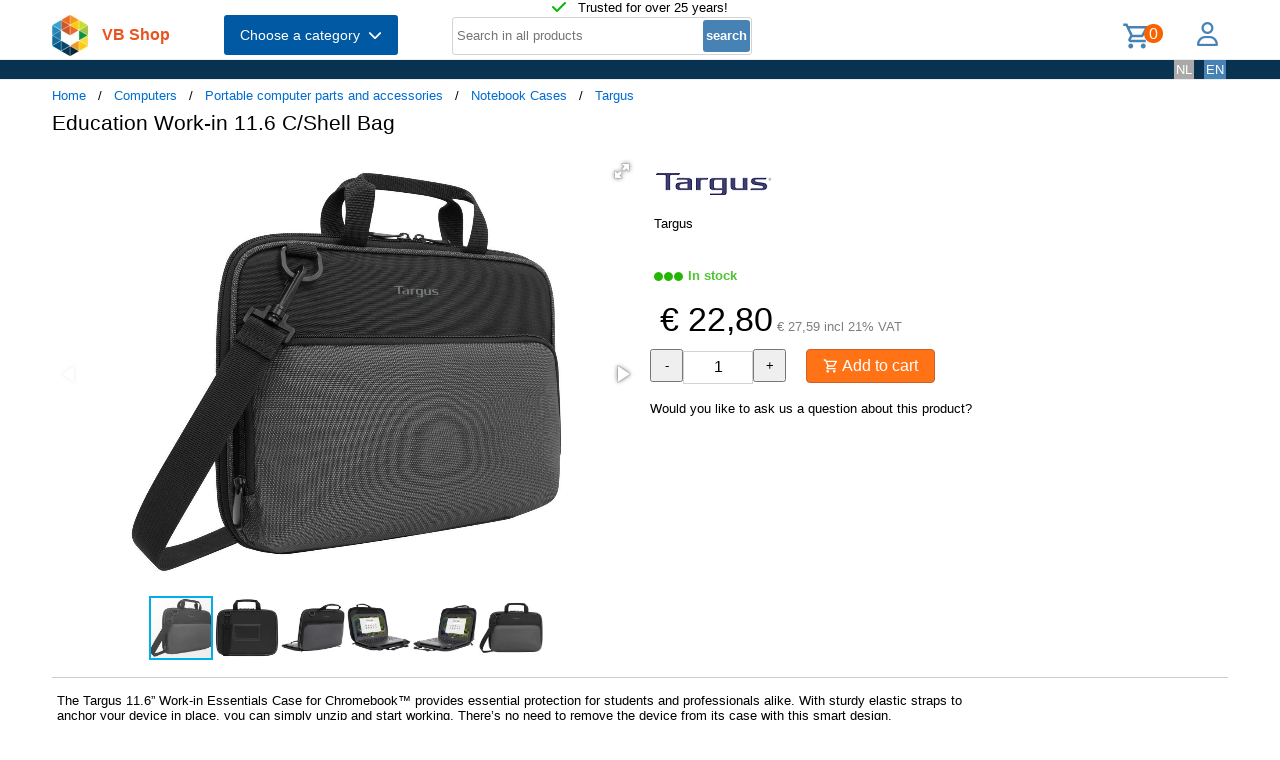

--- FILE ---
content_type: text/css
request_url: https://shop.vb.net/css/vbs.css
body_size: 10090
content:

* {
  box-sizing: border-box;
  padding: 0;
  margin: 0;
}
body {
  font-family: sans-serif,Helvetica,Arial;
  font-size: 13px;
  background: #fff;
}
.page-wrapper {
}

h1 {
}
h2 {
  margin-bottom: 10px;
}

h2.pagetitle {
  font-size: 1.3rem;
  font-weight: 400;
  padding-top: 8px;
  padding-bottom: 8px;
}

h2.pagetitle::after {
  content: "";
  clear: both;
  display: table;
}

h3 {
  padding-bottom: 8px;
}

h4 {
}
h4.account {
  margin-bottom: 20px;
  font-size: 1.2rem;
}

/************/

.top-box-right {
}

[class*="grid-"] {
  float: none;
  width:100%;
}

.grid-100 {
  padding: 15px 5px;
}

@media only screen and (min-width: 900px) {

 [class*="grid-"] {
   float: left;
   display: block;
   box-sizing: border-box;
 }
 .grid-5 {
   width:5%;
 }
 .grid-10 {
   width:10%;
 }
 .grid-18 {
   width:18%;
 }
 .grid-20 {
   width:20%;
 }
 .grid-25 {
   width:25%;
 }
 .grid-30 {
   width:30%;
 }
 .grid-31 {
   width:31%;
 }
 .grid-33 {
   width:33%;
 }
 .grid-40 {
   width:40%;
 }
 .grid-49 {
   width:49%;
 }
 .grid-50 {
   width:50%;
 }
 .grid-51 {
   width:51%;
 }
 .grid-60 {
   width:60%;
 }
 .grid-67 {
   width:67%;
 }
 .grid-70 {
   width:70%;
 }
 .grid-75 {
   width:75%;
 }
 .grid-80 {
   width:80%;
 }
 .grid-85 {
   width:85%;
 }
 .grid-90 {
   width:90%;
 }
 .grid-95 {
   width:95%;
 }
 .grid-100 {
   width:100%;
 }
 .grid-732px {
   width:732px;
 }

}

/************/

header {
  position: -webkit-sticky;
  position: sticky;
  top: 0;
  z-index: 6;
  border-bottom: 1px solid #eeeded;
  padding-right: 0px;
  padding-left: 0px;
}
header .top-line {
  background-color: #fff;
  padding-top: 0px;
  text-align: center;
}

.topicon--color-green {
  color: rgb(0, 185, 0);
}
.topicon {
  margin-top: -.3rem;
  fill: currentColor;
  display: inline-block;
/*  height: 16px;*/
  vertical-align: bottom;
/*  width: 16px;*/
  font-size: 16px;
  font-weight: 800;
}

.border-bottom {
  border-bottom: 1px solid #eeeded !important;
}

/* temp message */
#topline {
  font-size: 18px;
  font-weight: 600;
  color: #e95420;
}

/************/

header .header-content {
  background-color: #fff;
  padding-top: var(--safe-area-inset-top);
}

.container {
  width: 100%;
  padding-right: 12px;
  padding-left: 12px;
  margin-right: auto;
  margin-left: auto;
}
.container::after {
  content: "";
  clear: both;
}

header .logo {
  display: inline-block;
  vertical-align: top;
  text-align: center;
}
header::after {
  content: "";
  display: table;
  clear: both;
}

.header-item {
  float: right;
  font-size: 20px;
  padding: 0 10px;
  margin-top: 6px;
}

#user {
  color: steelblue; /* #4682B4 SteelBlue */
  font-size: 24px;
  vertical-align: middle;
}

#user:hover {
  transform: scale(1.2, 1.2);
}

#cartimg {
  font-size:30px;
  color: steelblue; /* #4682B4 SteelBlue */
  vertical-align: middle;
}

#cartimg:hover {
  transform: scale(1.2, 1.2);
}

#cart_no {
  padding: 0 .3em;
  font-size: 1rem;
  line-height: 1.2em;
  color: #fff;
  border-radius: 10px;
  background: #f86200;
  position: relative;
  display: inline-block;
  transform: translate(-14px,-2px);
}

#servername {
  display: inline-block;
  color: #e95420; /* Ubuntu */
  font-weight: 600;
  font-size: 16px;
  margin-left: 10px;
}

#menuicon {
  color: steelblue; /* #4682B4 SteelBlue */
  font-size: 24px;
  vertical-align: middle;
}

.header-item.menuicon {
  display: block;
}
.header-item.menuicon:hover {
  transform: scale(1.2, 1.2);
}

#searchicon {
  color: steelblue;
  font-size: 24px;
  vertical-align: middle;
}

.header-item.searchicon {
  display: block;
}
.header-item.searchicon:hover {
  transform: scale(1.2, 1.2);
}

.main {
  clear: both;
  min-height: 800px;
}
.main::after {
  content: "";
  clear: both;
  display: table;
}

.prefooter {
}

.footer {
  clear: both;
  background-color: #f5f5f5;
  padding-top: 10px;
}

@media screen and (min-width:6000px){
 .header-item {
   padding: 0 20px;
 }
}

/************/

nav {
  clear: both;
}
.navbar {
  background-color: #f2f7fc;
}
.navbar-sticky {
  position: -webkit-sticky;
  position: sticky;
  top: 0;
  width: 100%;
}
nav::after {
  content: "";
  display: table;
  clear: both;
}

.navbar a:hover {
/*  opacity: 0.8;*/
}

/************/

.dropdown {
  position: relative;
  display: none;
  font-size: 14px;
  margin-left: 50px;
}

.dropbtn {
/*  background-color: #3498DB;*/
  color: white;
  padding: 6px;
  font-size: 14px;
  border: none;
  cursor: pointer;
}

.dropdown .dropbtn {
  position: relative;
  border: none;
  outline: 1px grey;
  color: white; /*#515151;*/
  padding: 12px 16px;
  background: #0059a2;
/*  font: inherit;*/
  margin: 0;
  border-radius: 3px;
}

.dropdown a:hover {
  background-color: #fff;
}

.dropdown:hover .dropdown-content {
  display: block;
}

.dropdown:hover .dropbtn {
  opacity: 0.8;
}

#MainCatList {
  display: none;
  position: absolute;
  color: black;
  background-color: white;
  min-width: 250px;
  box-shadow: 0px 8px 16px 0px rgba(0,0,0,0.2);
  z-index: 3;
  min-height: 300px;
}

.maincatitem {
  color: black;
  padding: 7px 16px;
  display: block;
  cursor: pointer;
}

.maincatitem > a {
  color: black;
  text-decoration: none;
}

.maincatitem:hover, .maincatitem:active, .maincatitem > a:hover {
  background: #d1d1d1;
  text-decoration: none;
  display: block;
}

.maincatitem:hover .catlist2 {
  display: block;
}

.catlist2 {
  font-size: 13px;
  list-style-type: none;
  position: absolute;
  left: 250px;
  right: auto;
  top: 0;
  background-color: white;
  display: none;
  width: 250px;
  overflow-y: auto;
  box-shadow: 0px 8px 16px 0px rgba(0,0,0,0.2);
/*  z-index: 1;*/
  border: 1px solid #eeeded !important;
  min-height: 300px;
  column-count: 0;
  column-gap: 0;
  padding: 10px;
}

.catlist2 > li {
  background-color: white;
  color: #0059a2;
  font-weight: 600;
  -webkit-column-break-inside: avoid;
  page-break-inside: avoid;
  break-inside: avoid;
  text-decoration: none;
}
.catlist2 > li a {
  background-color: white;
  color: #0059a2;
  font-weight: 600;
  text-decoration: none;
}

.catlist2 > li a:hover {
  background-color: white;
  color: #0059a2;
  font-weight: 600;
  text-decoration: underline;
}

.catlist3 {
  list-style: none;
  padding: 10px 3px 10px 3px;
  border-bottom: 1px solid #eeeded;
  color: black;
  font-weight: 400;
  margin-bottom: 10px;
}

.catlist3 > li {
  padding: 5px;
  display: block;
  min-height: 25px;
}
.catlist3 > li a {
  background-color: white;
  color: black;
  font-weight: 400;
  text-decoration: none;
}
.catlist3 > li a:hover {
  background-color: white;
  color: black !important;
  text-decoration: underline;
  display: block;
  opacity: 0.8;
  font-weight: 400;
}

.show {display: block;}

.pull-right{
  float:right!important
}
.pull-left{
  float:left!important
}

@media only screen and (min-width:600px) and (max-width:870px){
.catlist2 {
  left: 250px;
  width: 250px;
  column-count: 1;
  column-gap: 0;
  overflow-y: auto;
}

}

@media only screen and (min-width:870px) and (max-width:1024px){
.catlist2 {
  left: 250px;
  width: 500px;
  column-count: 2;
  column-gap: 0;
  overflow-y: auto;
}

}

@media only screen and (min-width:1024px){
.catlist2 {
  left: 250px;
  width: 750px;
  column-count: 3;
  column-gap: 0;
  overflow-y: auto;
}
}

/************/

#screenwidth {
  float: right;
}

#language {
  float: right;
  color: #006dd3;
  padding: 2px;
}
#language a {
  position: relative;
/*  top: 2px;;*/
  padding: 2px;
  margin-left: 10px;
  text-decoration: none;
  color: white;
  background: darkgrey;
/*
  border-radius: 3px;
*/
}
#language > a:hover {
  transform: scale(1.2, 1.2);
  opacity: 0.8;
}
#language a.active {
  background: steelblue;
}

/************/

.search-container {
/*  width: 300px;*/
  position: relative;
  z-index: 10;
  display: none;
  outline: 0;
  margin-left: 50px;
}

.search-container.sm {
/*  display: inline-block;*/
  display: none;
}

.search-input {
  width: 100%;
  height: 40px;
  position: relative;
  margin: 0;
  padding: 0;
}

#kwsearchbox {
  width: 100%;
  height: 38px;
  border-radius: 3px;
}

.search-input-field:focus {
  box-shadow: 0px 8px 16px 0px rgba(0,0,0,0.2);
}

button.searchLrg {
  position: absolute;
  top: 3px;
  right: 0;
  border: 0;
  color: #fff;
  font-weight: 700;
  -webkit-font-smoothing: antialiased;
  font-size: 13px;
  height: 32px;
  border-radius: 3px;
  margin: 0;
  padding: 0 3px;
  background: #4682B4; /* SteelBlue */
  z-index: 2;
  transform: translateX(-2px);
  cursor: pointer;
}

button.searchLrg:hover {
/*  transform: scale(1.1, 1.1);*/
  opacity: 0.8;
}

.kwresultbox {
 background-color: #444;
 color: #fff;
 border-radius: 6px;
 box-shadow: 0 0.5em 1em -0.125em rgb(10 10 10 / 10%), 0 0 0 1px rgb(10 10 10 / 2%);
 display: block;
 margin-top: 0.25rem!important;
 position: absolute;
 z-index: 9;
}

.kwresultbox ul {
 list-style: none;
 padding: 0.5rem;
}
.kwresultbox ul li {
 margin: 5px;
 font-family: sans-serif,Helvetica,Arial;
 font-size: 15px;
}
.kwresultbox ul li a {
 text-decoration: none;
 color: #fff;
}
.kwresultbox ul li:hover {
 background-color: #ddd;
 cursor: pointer;
 color: #000;
}
.kwresultbox ul li a:hover {
 color: #000;
}

.resultboxheader {
 padding: 10px;
}

/************/

@media only screen and (min-width: 600px){
 .header-item.menuicon {
   display: none;
 }
 .dropdown {
   display: inline-block;
 }
}
@media only screen and (min-width: 768px){
 .header-item.menuicon {
   display: none;
 }
 .dropdown {
   display: inline-block;
 }

 .search-container {
   width: 220px;
   display: inline-block;
 }
 .header-item.searchicon {
   display: none;
 }

}
@media only screen and (min-width: 992px){
 .search-container {
   width: 300px;
   display: inline-block;
 }
 .header-item.searchicon {
   display: none;
 }
}

/************/

ul.breadcrumb {
  padding-top: 8px;
/*  padding-bottom: 8px;*/
  list-style: none;
}

ul.breadcrumb li {
  display: inline;
}

ul.breadcrumb li+li:before {
  padding: 8px;
  color: black;
  content: "/\00a0";
}

ul.breadcrumb li a {
  color: #006dd3;
/*  color: green;*/
  text-decoration: none;
}

ul.breadcrumb li a:hover {
  opacity: 0.5;
  text-decoration: underline;
}

/************/

.mainslider {
/*  width: 100%;*/
/*  display: flex;*/
/*  flex-direction: row;*/
/*  flex-wrap: none;*/
  width: 360px;
  overflow: hidden;
}

.mainslider div {
/*  width: 100%;*/
/*  background: #f1f1f1;*/
}

.mainslide {
  position: relative;
/*  width: 100%;*/
  column-gap: 2px;
  padding: 10px;
  height: 200px;
/*  max-width: 400px;*/
  overflow: hidden;
/*  border-bottom:1px solid #ccc;*/
 margin-bottom: 20px;
}

.mainslide .mslidetitle {
  position: absolute;
  top: 8px;
  left: 50%;
  font-size: 20px;
  display: none;
}

@media only screen and (min-width: 700px){
 .mainslide .mslidelink {
    display: block;
 }
}
@media only screen and (min-width: 1024px){
 .mainslide .mslidetitle {
   display: block;
 }
 .mainslide .mslidedesc {
   display: block;
 }
}

.mainslide .bottom-left {
  position: absolute;
  bottom: 8px;
  left: 16px;
}

.mainslide .top-left {
  position: absolute;
  top: 8px;
  left: 16px;
}

.mainslide .top-right {
  position: absolute;
  top: 8px;
  right: 16px;
}

.mainslide .bottom-right {
  position: absolute;
  bottom: 8px;
  right: 16px;
}

.mainslide .centered {
  position: absolute;
  top: 50%;
  left: 50%;
  transform: translate(-50%, -50%);
}

/************/

.brandslidercontainer {
}

.brandslider {
  align-items: center;
  display: flex;
/*  height: 100vh;*/
  background: transparent;
/*  box-shadow: 0 10px 20px -5px rgba(0, 0, 0, 0.125);*/
/*  height: 75px;*/
  margin: auto;
 flex-wrap: wrap;
 overflow: hidden;
/*  position: relative;*/
  width: 100%;
/*  justify-content: center;*/
 justify-content: space-evenly; /* space-evenly ;*/
}
.brandslider .slide {
  display: flex;
  height: 75px;
/*  width: 200px;*/
  align-items: center;
  justify-content: center;
}

/************/

.fronthdrline {
  height: 20px;
  text-transform: uppercase;
  background: #f2f7fc;
  padding: 2px 5px;
}

.introduction {
 margin-bottom: 5px;
}

/************/
/* Cat browse */

.catmenu {
 padding: 0;
margin: 3px 0 12px;
}

.catmenu ul {
 margin: 0;
 padding: 0;
font-size: 14px;
list-style-position: inside;
}

.catmenu ul li {
  padding: 5px;
}

.catmenu ul li a {
text-decoration: none;
white-space: nowrap;
overflow: hidden;
text-overflow: ellipsis;
}

.catmenu ul li a:hover {
  background: #147fdd;
  color: #fff;
}

.catmenuoption {
/*  margin-left: .3em;*/
}


.catbrowse {
  font-size: 13px;
  list-style-type: none;
/*  position: absolute;*/
  left: 250px;
  right: auto;
/*  top: 0;*/
/*  background-color: white;*/
/*  display: none;*/
/*  width: 250px;*/
  overflow-y: auto;
  box-shadow: 0px 8px 16px 0px rgba(0,0,0,0.2);
/*  z-index: 1;*/
  border: 1px solid #eeeded !important;
  min-height: 300px;
  column-count: 0;
  column-gap: 0;
  padding: 10px;
}

.catbrowse > li {
  background-color: white;
  color: #0059a2;
  font-weight: 600;
  -webkit-column-break-inside: avoid;
  page-break-inside: avoid;
  break-inside: avoid;
  text-decoration: none;
  margin-bottom: 5px;
}
.catbrowse > li a {
  background-color: white;
  color: #0059a2;
  font-weight: 600;
  text-decoration: none;
}

.catbrowse > li a:hover {
  background-color: white;
  color: #0059a2;
  font-weight: 600;
  text-decoration: underline;
}

.catprodlogo {
  float: right;
}

/************/

.cattiles {
 margin: 0;
 padding: 0;
 list-style: none;

 background: #edf0f1;
 padding: 40px 36px;
 display: flex;
 flex-wrap: wrap;
 row-gap: 15px;
 column-gap: 30px;
 align-items: baseline;
 overflow: hidden;
 justify-content: flex-start; /* space-evenly ;*/
 margin-bottom: 20px;
 box-sizing: border-box;
}

.cattiles > li {
 align-items: center;
 display: flex;
 flex-shrink: 0;
 justify-content: center;
 text-align: center;
 background: 0 0;
 flex-direction: column;
 box-sizing: border-box;
 width: 200px;
}

.cattiles > li a {
align-items: center;
display: flex;
flex-direction: column;
max-width: 100%;
text-decoration: none;
box-sizing: border-box;
}

.cattiles > li a:hover {
  text-decoration: underline;
}

.catimagecontainer {
align-items: center;
background: #fff;
border: 1px solid #ccc;
display: flex;
height: 120px;
justify-content: center;
margin-bottom: 10px;
max-width: 120px;
overflow: hidden;
padding: 10px;
width: 120px;
}

.catimagecontainer img {
max-width: 100%;
border: 0;
}

.cattiles .cattextcontainer {
font-weight: 800;
}

/************/

.catmain {
 margin: 0;
 padding: 0;
 list-style: none;

/* background: #edf0f1;*/
 padding: 10px 36px;
 display: flex;
 flex-wrap: wrap;
 row-gap: 15px;
 column-gap: 30px;
 align-items: start;
/*baseline;*/
 overflow: hidden;
 justify-content: flex-start;
 margin-bottom: 20px;
 box-sizing: border-box;
}

.catmain > li {
/* align-items: center;*/
 display: flex;
 flex-shrink: 0;
 justify-content: center;
 text-align: center;
 width: 142px;
 background: 0 0;
 flex-direction: column;
 box-sizing: border-box;
/*  width: 300px;*/
}

.catmain > li a {
/*align-items: center;*/
display: flex;
flex-direction: column;
max-width: 100%;
text-decoration: none;
box-sizing: border-box;
}

.catmain > li a:hover {
  text-decoration: underline;
}

.catmainli {
}

.catmain .catimagecontainer {
float: left;
}

.catmain .cattextcontainer {
 float: left;
 margin: 10px;
 font-weight: 800;
 word-wrap: break-word;
 overflow-wrap: break-word;
}

.catmain .cattextcontainer:hover {
 text-decoration: underline;
}

/************/
/* Formatted checkbox */

.cbox {
  display: block;
  position: relative;
  padding-left: 20px;
  margin-bottom: 2px;
  cursor: pointer;
  font-size: 11px;
/*  user-select: none;*/
}

/* Hide the browser's default checkbox */
.cbox input {
  position: absolute;
  opacity: 0;
  cursor: pointer;
  height: 0;
  width: 0;
}

/* Create a custom checkbox */
.checkmark {
  position: absolute;
  top: 0;
  left: 2px;
  height: 12px;
  width: 12px;
  background-color: #fff;/*#eee*/
  outline: 1px solid #777;
  border-radius: 2px;
}

/* On mouse-over, add a grey background color */
.cbox:hover input ~ .checkmark {
  background-color: #ccc;
}

/* When the checkbox is checked, add a blue background */
.cbox input:checked ~ .checkmark {
  background-color: #2196F3;
}

/* Create the checkmark/indicator (hidden when not checked) */
.checkmark:after {
  content: "";
  position: absolute;
  display: none;
}

/* Show the checkmark when checked */
.cbox input:checked ~ .checkmark:after {
  outline: none;
  display: block;
}

/* Style the checkmark/indicator */
.cbox .checkmark:after {
  left: 3px;
  top: 0px;
  width: 3px;
  height: 7px;
  border: solid white;
  border-width: 0 3px 3px 0;
  transform: rotate(45deg);
}

/************/

.catsidebarandproducts {
/*  width: 100%;*/
  display: flex;
}
.catsidebar {
  min-width: 280px;
  max-width: 280px;
/*  width: 25%;*/
/*  float: left;*/
  margin-right: 10px;
}
#catsidebarid {
  display: none;
}

.catproducts {
  width: 100%;
/*  float: left;*/
}

/************/

.filterscontainer {
  display: block;
}

.filterblockheader {
  height: 37px;
/*  position: relative;*/
  background: #4682B4; /* SteelBlue */
  margin-bottom: 3px;
  cursor: pointer;
}

.filterblockfilters {
  display: block;
}

.filterblockheader .filterbutton {
  float: right;
  font-size: 20px;
  margin-top: 3px;
  width: 20px;
  height: 20px;
  color: #fff;
  margin-right: 10px;
  align-self: center;
/*  text-align: center;*/
  vertical-align: middle;
}

.filterblockheader .filterblocktitle {
  float: left;
  color: #fff;
  font-weight: 600;
  font-size: 15px;
  padding: 10px 0 0 10px;
/*  margin: 0;*/
  vertical-align: middle;
  text-transform: uppercase;
}

.filtersubheader {
  height: 31px;
/*    position: relative;*/
  margin-top: 3px;
  margin-bottom: 3px;
/*    cursor: pointer;*/
  padding: 5px;
}
.filtersubheader.blue {
  background: #cfe6fd;
  color: #152027;
}
.filtersubheader.grey {
/*  background: #f3f3f3;*/
/*  background-image: linear-gradient(180deg, white, #f3f3f3);*/
  background-image: linear-gradient(180deg, #f3f3f3, #cfe6fd);
/*  background-image: linear-gradient(180deg, white, #cfe6fd);*/
  color: #152027;
}

.filtersubheader .filterbutton {
  float: right;
  font-size: 20px;
  margin-top: -7px;
  width: 20px;
/*  height: 20px;*/
  color: black;
  margin-right: 10px;
/*  align-self: center;*/
/*  text-align: center;*/
/*  vertical-align: middle;*/
}

.filtershowhide ul {
  list-style: none;
}
.filtershowhide ul li {

}
.filtershowhide ul li:hover {
  box-shadow: 0 4px 8px 0 rgba(0, 0, 0, 0.2); /* this adds the "card" effect */
/*  background: #f1f1f1;*/
}
.filtershowhide ul li a {
/*  color: #006dd3;*/
  text-decoration: none;
}
.filtershowhide ul li span.label {
  max-width: 85%;
  display: inline-block;
/*  color: #006dd3;*/
}
.filtershowhide ul li span.nr {
  float: right;
  color: #656565;
}

.filtershowhide ul li span.label a {
  color: #006dd3;
}

#activefilters {
  list-style: none;
}


.filterscontainer h4 {
  font-weight: normal;
  color: black; /*SteelBlue;*/
}


button.togfilter {
  width: 100%;
  color: white;
/*  padding: 6px;*/
  border: none;
  cursor: pointer;

  position: relative;
  outline: 1px grey;
  background: steelblue;

  margin: 0;
  border-radius: 3px;
}


button.subfilter {
/*  padding: 6px;*/
  width: 100%;
  text-align: left;
  border: none;
  cursor: pointer;

  position: relative;
  outline: 1px grey;

  margin: 0;
  border-radius: 3px;
  background-color: inherit;
}

/************/
/* Price slider */

#min {
 float: left;
 width: 30px;
 padding: 5px 10px;
 margin-right: 14px;
}

#slider-range {
 width: 90%;
/* float: left;*/
 margin: 5px 5px 5px 10px;
 border-radius: 20px;

}

#max {
 float: right;
 width: 30px;
 padding: 5px 10px;
}

.vbs_ui-slider-handle {
  border-radius: 1em;
}

.ui-slider { /* The track of the slider control */
}

.ui-slider-range { /* The selected range used when the range option is set. */
}

.ui-slider-handle { /* One of the slider handles */
/* border-radius: 10px;*/
}

.ui-widget-header {
 background: #4682B4; /* SteelBlue */
}

/************/

.producttopline {
  width: 100%;
/*  float: left;*/
  border-top:1px solid #ccc;
  border-bottom:1px solid #ccc;
  padding: 11px;
}

.producttopline::after {
  content: "";
  clear: both;
  display: table;
}

.nofproducts {
  margin-top: 4px;
  float: left;
  width: 100px;
}
.sortering {
  float: left;
  margin-left: 10px;
}
.weergave, .altweergave {
  float: right;
}
.altfilter {
  float: left;
  margin-left: 10px;
}

/************/

.product-listing {
  width: 100%;
  overflow-wrap: break-word;
  display: flex;
  flex-direction: row;
  flex-wrap: wrap;
/*  background-color: #efefef;*/
}

.product-listing::before {
  content: "";
  clear: both;
}

.product-listing list {
  width: 100%;
}

.product-listing grid {
  width: 100%;
/*  column-count: 3;*/
}

.product-listing a {
  text-decoration: none;
  color: black;
}

.product-listing .product-container {
  width: 100%;
  border-bottom:1px solid #ccc;
  padding-bottom: 3px;
  display: grid;
/*  background-color: #f1f1f1;*/
  column-gap: 2px;
  word-wrap: break-word;
}

.product-listing .product-container:hover {
  box-shadow: 0 4px 8px 0 rgba(0, 0, 0, 0.2); /* this adds the "card" effect */
}

/* forceer grid op kleine schermen */
.product-listing.list .product-container {
  width: 100%;
  padding: 10px;
  grid-template-columns: 100%;
  gap: 0px;
}

.product-listing.grid .product-container {
  width: 100%;
  padding: 10px;
  grid-template-columns: 100%;
  gap: 0px;
}

.product-listing .product-container .product-img {
  align-self: center;
  text-align: center;
/*  background-color: #e1e1e1;*/
}

.product-listing .product-container img {
}

.product-listing .product-container::after {
  content: "";
  clear: both;
  display: table;
}


.product-listing h4 {
  font-weight: normal;
  color: SteelBlue;
}

.product-listing h3 {
  font-weight: normal;
  color: black;
}

.product-listing .product-priceE {
  font-size: 24px;
  color: #4682B4; /* SteelBlue */
  font-weight: 600;
}

.product-listing .product-priceI {
  font-size: 12px;
  color: grey;
  font-weight: 400;
}

/* forceer grid op kleine schermen */
.product-listing.list  .product-brand { grid-area: 1 / 1 / 1 / 2; }
.product-listing.list  .product-img { grid-area: 2 / 1 / 2 / 2; min-height: 100px; }
.product-listing.list  .product-name { grid-area: 3 / 1 / 3 / 2; }
.product-listing.list  .product-sku { grid-area: 4 / 1 / 4 / 2; }
.product-listing.list  .product-stock { grid-area: 5 / 1 / 5 / 2; }
.product-listing.list  .product-priceE { grid-area: 6 / 1 / 6 / 2; }
.product-listing.list  .product-priceI { grid-area: 7 / 1 / 7 / 2; }

.product-listing.grid  .product-brand { grid-area: 1 / 1 / 1 / 2; }
.product-listing.grid  .product-img { grid-area: 2 / 1 / 2 / 2; min-height: 100px; }
.product-listing.grid  .product-name { grid-area: 3 / 1 / 3 / 2; }
.product-listing.grid  .product-sku { grid-area: 4 / 1 / 4 / 2; }
.product-listing.grid  .product-stock { grid-area: 5 / 1 / 5 / 2; }
.product-listing.grid  .product-priceE { grid-area: 6 / 1 / 6 / 2; }
.product-listing.grid  .product-priceI { grid-area: 7 / 1 / 7 / 2; }

.sortering > label, .weergave > label {
 display: none;
}

.weergave {
 display: none;
}
.altweergave {
 display: none;
}
#togfilterid {
  display: block;
}

@media only screen and (min-width:401px) {
 .altweergave {
  display: block;
 }
}
@media only screen and (min-width:601px) {

 #togfilterid {
  display: none;
 }

 #catsidebarid {
  display: block;
 }
/* #mainfilterbutton {*/
/*  display: none;*/
/* }*/

 .product-listing.grid .product-container {
   width: 100%;
 }

 .sortering > label, .weergave > label {
  display: none;
 }

 .weergave {
  display: none;
 }
 .altweergave {
  display: block;
 }
}

@media only screen and (min-width:811px) {

 .product-listing.list .product-container {
   width: 100%;
   grid-template-columns: 120px 20% 20% auto auto;
   gap: 10px;
 }

 .product-listing.list .product-img { grid-area: 1 / 1 / span 3 / 1; align-self: center; }
 .product-listing.list .product-brand { grid-area: 1 / 2 / 1 / 6; }
 .product-listing.list .product-name { grid-area: 2 / 2 / 2 / 6; }
 .product-listing.list .product-sku { grid-area: 3 / 2 / 3 / 3; align-self: center; }
 .product-listing.list .product-stock { grid-area: 3 / 3 / 3 / 4; align-self: center; }
 .product-listing.list .product-priceE { grid-area: 3 / 4 / 3 / 5; align-self: center; }
 .product-listing.list .product-priceI { grid-area: 3 / 5 / 3 / 6; align-self: center; text-align: right;}

 .product-listing.grid .product-container {
   width: 50%;
 }

 .sortering > label, .weergave > label {
  display: inline-block;
 }

 .weergave {
  display: inline-block;
 }
 .altweergave {
  display: none;
 }
}

@media only screen and (min-width:1100px) {

 .product-listing.grid .product-container {
   width: 33%;
 }

 .sortering > label, .weergave > label {
/*  display: inline-block;*/
 }
 .weergave {
/*  display: inline-block;*/
 }
}

/************/
/* Product specifications */

table.pspec {
  width: 100%;
}
table.pspec tr.odd_row {
  background:#fff
}

table.pspec tr.odd_row:hover {
  background-color: #F6F1EE;
}

table.pspec tr.even_row {
  background:#f3f3f3
}

table.pspec tr.even_row:hover {
  background-color: #F6F1EE;
}

table.pspec td {
 white-space:normal;
 padding:1px 3px 1px 3px;
  word-wrap: break-word;
}

table.pspec td.dt {
  width: 40%;
}
table.pspec td.dd {
  width: 60%;
}

/************/


.productbottomline {
  width: 100%;
  float: left;
  border-top:1px solid #ccc;
/*  border-bottom:1px solid #ccc;*/
  padding: 11px 0px;
}

.pagination {
  box-sizing: border-box;
  display: block;
  text-align: center;
  width: 100%;
  padding: 5px;
}
/*
.pagination > div, .pagination > a, .pagination > span {
  padding: 8px 16px;
}
*/
.pagination .total {
  float: left;
  width: 10%;
}

.pagination .pagelinks {
  float: left;
  width: 90%;
}

.pagelinks > div, .pagelinks > a, .pagelinks > span {
  padding: 8px 16px;
  margin: 0 4px;
}

.pagination a {
  color: black;
/*  padding: 8px 16px;*/
  text-decoration: none;
  transition: background-color .3s;
  border: 1px solid #ddd;
/*  margin: 0 4px;*/
}

.pagination a.active {
  background-color: SteelBlue; /* #4CAF50;*/
  color: white;
  border: 1px solid SteelBlue; /* #4CAF50;*/
}

.pagination a:hover:not(.active) {
  background-color: #ddd;
}

.pagination span.dots {
  color: black;
/*  padding: 8px 16px;*/
  text-decoration: none;
  transition: background-color .3s;
  border: 1px solid #ddd;
/*  margin: 0 4px;*/
}

.pagination span.chev {
  color: grey;
/*  padding: 8px 16px;*/
  text-decoration: none;
  transition: background-color .3s;
  border: 1px solid #ddd;
/*  margin: 0 4px;*/
}

.pagination span.curpage {
  background-color: SteelBlue; /* #4CAF50;*/
  color: white;
  border: 1px solid SteelBlue; /* #4CAF50;*/
/*  padding: 8px 16px;*/
  text-decoration: none;
  transition: background-color .3s;
/*  margin: 0 4px;*/
}

/************/

.pagination .total {
  display: none;
}
.pagination .pagelinks {
/*  float: left;*/
  width: 100%;
}

.pagelinks > div, .pagelinks > a, .pagelinks > span {
  padding: 4px 8px;
  margin: 0 4px;
}

.pagination span.chev {
  display: none;
}

@media only screen and (min-width:600px){
 .pagination span.chev {
   display: inline-block;
 }
}
@media only screen and (min-width:768px){
}
@media only screen and (min-width:800px){
 .pagelinks > div, .pagelinks > a, .pagelinks > span {
   padding: 8px 16px;
   margin: 0 4px;
 }
}
@media only screen and (min-width:992px){
 .pagination .total {
   float: left;
   width: 10%;
   display: block;
 }
 .pagination .pagelinks {
   float: left;
   width: 90%;
 }
}
@media only screen and (min-width:1100px){
}

/************/

.flex-container {
  display: flex;
}

.flex-container > div {
}

/************/
/* Buttons */

#quantity :focus, #removefromcart :hover
{
box-shadow: 0 0 3px 1px #68a8e0;
}

.aright {
  text-align: right;
  padding-right: 1em;
}

.btn {
  position: relative;
  display: inline-flex;
  flex-flow: row wrap;
  align-items: center;
  justify-content: center;
  color: #fff;
  background-color: #bcbcbc;
  border: 1px solid transparent;
  border-top-color: transparent;
  border-right-color: transparent;
  border-bottom-color: transparent;
  border-left-color: transparent;
  cursor: pointer;
  font-weight: 400;
  user-select: none;
  appearance: none;
  padding: .25rem .5rem;
  transition: all .2s ease-in-out;
  text-decoration:none;
  border-radius: 4px;
/*
  padding-right: 1rem;
  padding-left: 1rem;
  font-size: 1rem;
  line-height: 1.5;
*/
}

button .btn__inner {
  display: inline-flex;
  align-items: center;
  justify-content: center;
  flex-wrap: wrap;
}

.btn--green {
  color: #fff;
  background-color: #40923d;
  border-color: #40923d;
}
.btn--green:active, .btn--green:focus, .btn--green:hover {
  opacity: 0.5;
/*
  color: #40923d;
  background-color: #cae8c9;
*/
/*  color: #fff;*/
/*  background-color: #62bc5f;*/
}

.btn--wide {
  padding-left: 3rem;
  padding-right: 3rem;
}

.btn--lightblue {
  color: #fff;
  background-color: #0098dd;
  border-color: #007cb4;
}
.btn--lightblue:active, .btn--lightblue:focus, .btn--lightblue:hover {
  opacity: 0.5;
/*
  color: #0098dd;
  background-color: #eff9ff;
  border-color: #bfe1f0;
*/
}

.btn.focus, .btn:active, .btn:focus, .btn:hover {
  text-decoration: none;
}
.flex-grow-1 {
 flex-grow: 1 !important;
}

.btn--orange {
  color: #fff;
/*    background-color: #ffa700;*/
/*    border-color: #ff8000;*/
  background: #ff7216;
  border: 1px solid #c86228;
}
.btn--orange:active, .btn--orange:focus, .btn--orange:hover {
/*    color: #ff8000;*/
/*    background-color: #ffe4b3;*/
  opacity: 0.5;
/*    color: #fff;*/
/*    background-color: #ffc000;*/
/*    border-color: #ffcc33;*/
}


@media only screen and (min-width:801px){

 .btn {
   padding-right: 1rem;
   padding-left: 1rem;
   font-size: 1rem;
   line-height: 1.5;
 }
}

/************/
/* Shopping cart */

.cart {
/*  display: flex;*/
}

.cart-lines {
}

.cart-product {
  width: 100%;
  border-bottom:1px solid #ccc;
  padding-bottom: 3px;
  display: grid;
/*  background-color: #f1e1f1;*/
  column-gap: 2px;
  word-wrap: break-word;
  grid-template-columns: auto 90px 90px;
  gap: 10px;
  margin-top: 5px;
}
.cart-product::after {
  content: "";
  clear: both;
  display: table;
}

 .cart-product .product-brand { grid-area: 1 / 1 / 1 / 4; }
 .cart-product .product-img { grid-area: 2 / 1 / 2 / 4; align-self: center; text-align: center; }
 .cart-product .product-name { grid-area: 3 / 1 / 3 / 4; }
 .cart-product .product-sku { grid-area: 4 / 1 / 4 / 2; align-self: center; }
 .cart-product .product-stock { grid-area: 4 / 2 / 4 / 3; align-self: center; }
 .cart-product .product-del { grid-area: 4 / 3 / 4 / 4; }
 .cart-product .product-qty { grid-area: 5 / 1 / 5 / 2; align-self: center; text-align: right; }
 .cart-product .product-priceP { grid-area: 5 / 2 / 5 / 3; align-self: center; text-align: right; }
 .cart-product .product-priceS { grid-area: 5 / 3 / 5 / 4; align-self: center; text-align: right; }

.cart-totals {
  background: rgb(255, 250, 229);
  border-bottom:1px solid #ccc;
  padding-bottom: 3px;
  padding-top: 5px;
}
.cart-amounts {
  margin-right: 20px;
}
.cart-amount-row {
  width: 100%;
  display: grid;
  column-gap: 2px;
  grid-template-columns: auto 190px 90px;
  gap: 10px;
}
.cart-amount-row::after {
  content: "";
  clear: both;
  display: table;
}

.cart-amount-row .cart-amount-txt { grid-area: 1 / 2 / 1 / 3; text-align: left; }
.cart-amount-row .cart-amount-price { grid-area: 1 / 3 / 1 / 4; text-align: right; }

.cart-actions {
  margin-top: 20px;
  width: 100%;
  display: grid;
  column-gap: 2px;
  grid-template-columns: auto 120px 170px;
  gap: 0px;
}

.cart-actions .cart-back { grid-area: 1 / 1 / 1 / 2; text-align: left; }
.cart-actions .cart-upd { grid-area: 1 / 2 / 1 / 3; text-align: center; }
.cart-actions .cart-next { grid-area: 1 / 3 / 1 / 4; text-align: right; }

.cart-actions .hidesmall {
  display: none;
}

@media only screen and (min-width:600px){

 .cart-product {
   grid-template-columns: 110px auto 90px 90px 90px 30px;
 }

 .cart-product .product-img { grid-area: 1 / 1 / 5 / 2; align-self: center; text-align: center; }
 .cart-product .product-brand { grid-area: 1 / 2 / 1 / 6; }
 .cart-product .product-name { grid-area: 2 / 2 / 2 / 6; }
 .cart-product .product-qty { grid-area: 4 / 3 / 4 / 4; align-self: center; text-align: right; }
 .cart-product .product-priceP { grid-area: 4 / 4 / 4 / 5; align-self: center; text-align: right; }
 .cart-product .product-priceS { grid-area: 4 / 5 / 4 / 6; align-self: center; text-align: right; }
 .cart-product .product-del { grid-area: 3 / 4 / 3 / 5; }
 .cart-product .product-sku { grid-area: 3 / 2 / 3 / 3; align-self: center; }
 .cart-product .product-stock { grid-area: 3 / 3 / 3 / 4; align-self: center; }

 .cart-actions .hidesmall {
   display: block;
 }

 .cart-actions {
   grid-template-columns: 31% auto 33% 10px;
   gap: 10px;
 }

}

@media only screen and (min-width:800px){

 .cart-product {
   grid-template-columns: 110px auto 90px 90px 90px 30px;
 }
 .cart-product .product-img { grid-area: 1 / 1 / 4 / 2; align-self: center; text-align: center; }
 .cart-product .product-brand { grid-area: 1 / 2 / 1 / 3; }
 .cart-product .product-name { grid-area: 2 / 2 / 2 / 6; }
 .cart-product .product-qty { grid-area: 1 / 3 / 1 / 4; align-self: center; text-align: right; }
 .cart-product .product-priceP { grid-area: 1 / 4 / 1 / 5; align-self: center; text-align: right; }
 .cart-product .product-priceS { grid-area: 1 / 5 / 1 / 6; align-self: center; text-align: right; }
 .cart-product .product-del { grid-area: 3 / 4 / 3 / 5; }
 .cart-product .product-sku { grid-area: 3 / 2 / 3 / 3; align-self: center; }
 .cart-product .product-stock { grid-area: 3 / 3 / 3 / 4; align-self: center; }

 .cart-amount-row {
   grid-template-columns: auto 190px 90px 10px;
 }
 .cart-amount-row .cart-amount-txt { grid-area: 1 / 2 / 1 / 3; text-align: left; }
 .cart-amount-row .cart-amount-price { grid-area: 1 / 3 / 1 / 4; text-align: right; }

 .cart-actions {
   grid-template-columns: 31% auto 33% 10px;
   gap: 10px;
 }
}

span.cur {
  float: left;
}

.cart .quantity {
  padding-right: 10px;
}

.cart .quantity-button-holder {
  float: left;
}

.cart .quantity-button-holder > button {
  height: 20px;  
  width: 20px;
  text-align: center;
}

input.qty {
  height: 20px;  
  width: 30px;
  text-align: center;
}


.cart-disclaimer {
/*  background: #f1f1f1;*/
  color: grey;
  margin-top: 20px;
  margin-bottom: 20px;
}

/************/
/* Show product */

.brand-box {
  overflow: hidden;
  margin: 0 0 13px 4px;
  min-height: 100px;
}
.topline {
  border-top: 1px solid #ccc;
}
.stock-box {
  font-weight: 700;
  margin: 0 0 15px 4px;
  line-height: 1.5;
}
span.inStockIcons.inStock-0 {
  color: #4FC431;
  background-position: 0 0;
}
span.inStockIcons.inStock-1 {
  color: #F3B91E;
  background-position: 0 -10px;
}
span.inStockIcons.inStock-2 {
  color: #FF1717;
  background-position: 0 -20px;
}
span.inStockIcons.inStock-3 {
  color: #111;
  background-position: 0 -30px;
}
span.inStockIcons {
  background-image: url(/img/stock4.png);
  background-repeat: no-repeat;
  padding: 0;
  margin: 6px 5px 0 0;
  height: 9px;
  width: 29px;
  float: left;
}
.inStock-color-0 {
  color: #4FC431;
}
.inStock-color-1 {
  color: #F3B91E;
}
.inStock-color-2 {
  color: #FF1717;
}
.inStock-color-3 {
  color: #111;
}

.price-box {
  margin: 10px;
}
.price {
  display: inline-block;
  font-size: 34px;
}
.vat {
  display: inline-block;
  color: grey;
}

.order-box {
  font-weight: 700;
  font-size: 16px;
  line-height: 2.2;
}
.order-box input {
  font-weight: 400;
  font-size: 16px;
  line-height: 1.5;
  border: 1px solid #eeeded;
}


.cart-box {
  margin-top: 15px;
}


.order-box .quantity {
  float: left;
  padding-right: 10px;
}

.order-box .quantity-button-holder {
  float: left;
}

.order-box .quantity-button-holder > button {
/*  line-height: 1.5;*/
  position: relative;
  top: -2px;
  height: 33px;
  width: 33px;
  text-align: center;
/*
  border-bottom-left-radius: 0px;
  border-bottom-right-radius: 0px;
  border-top-left-radius: 0px;
  border-top-right-radius: 0px;
*/
}

.order-box input.qty {
/*  line-height: 1.5;*/
  height: 33px;
  width: 70px;
  text-align: center;
}

.wishlist-box {
  margin-top: 10px;
}
.wishlist-box a {
  text-decoration: none !important;
}
.wishlist-box a:hover {
  font-weight: 700;
}

.wishlist-box a.grey {
  color: grey;
}
.wishlist-box a.blue {

}


.question-box {
  margin-top: 10px;
}
.question-box a {
  color: black;
  text-decoration: none !important;
}
.question-box a:hover {
  font-weight: 700;
}

/************/

.variant-box {
  margin-top: 10px;
}

ul.variants {
  list-style-type: none;
  display: flex;
  flex-direction: row;
  flex-wrap: wrap;
  gap: 20px;
}

ul.variants li a {
  display: block;
  color: #000;
  padding: 8px 16px;
  text-decoration: none;
  border: 1px solid #d3d3d3;
}

ul.variants li a:hover {
  background: darkgrey;
}

ul.variants li.activevariant a {
/*  background: black;*/
/*  color: white;*/
/*  border-radius: 10%;*/
/*  text-decoration: underline;*/
  font-weight: 700;
  font-size: 150%;
}

ul.variants li.activevariant a:hover {
/*  background: lightgrey;*/
}

ul.variants li.varianteol a {
  background: darkgrey;
  color: black;
}

ul.variants li.varianteol a:hover {
  text-decoration: underline;
}

ul.variants li.variantstock a {
  background: #dcf5d6;
  color: black;
}

ul.variants li.variantstock a:hover {
  text-decoration: underline;
}

ul.variants li.variantlowstock a {
  background: #fcf0cf;
  color: black;
}

ul.variants li.variantlowstock a:hover {
  text-decoration: underline;
}

ul.variants li.variantnostock a {
  background: #ffe6e6;
  color: black;
}

ul.variants li.variantnostock a:hover {
  text-decoration: underline;
}

.variant-title {
/*  font-weight: 700;*/
  margin-bottom: 10px;
}

/* !important*/


/************/

@media only screen and (min-width:800px){
 .container {
   max-width:1200px;
   margin: auto;
 }
 .dropdown-content {
   float:left;
   max-width:1200px;
   margin: auto;
 }
}

/************/

.rowcontainer {
  width: 100%;
}
.rowcontainer::after {
  content: "";
  clear: both;
  display: table;
}

/************/

.account-signin {
  padding: 10px;
  margin: 5px;
/*  background-color: #f8f8f8;*/
    border: 1px solid #d3d3d3;
    border-radius: 3px;
}
/* verification code */
#vcode {
  font-size: 18px;
  font-weight: 600;
}

/************/
/* order, delivery, invoice listing */

table.ovrows {
  width: 100%;
}

table.ovrows tr.odd_row {
/*  background-color: #eee;*/
}

table.ovrows tr.even_row {
}

table.ovrows tr.odd_row.disabled {
  text-decoration: line-through;
}

table.ovrows tr.even_row.disabled {
  text-decoration: line-through;
}

table.ovrows th {
  color: grey;
  font-weight: 400;
  text-align: left;
  padding: 5px 5px 5px 10px;
}

table.ovrows th.right {
  text-align: right;
}

table.ovrows td {
  text-align: left;
  vertical-align: top;
  padding: 2px 5px 2px 10px;
}

table.ovrows td.right {
  text-align:right;
}

table.ovrows tbody > tr:nth-child(2n+1) {
  background: #eee;
}

table.ovrows td > a {
  text-decoration: none;
}
table.ovrows td > a:hover {
  text-decoration: underline;
}

/************/
/* Checkout */

.checkout-signin {
  height: 100%;
  margin-top: 40px;
}

.cosignin-row {
  display: flex;
  flex-direction: row;
  flex-wrap: wrap;
  gap: 20px;
}

.cosignin-option {
  width: 100%;
  vertical-align: top;
  height: 100%;
}

.cosignin-form {
    border: 1px solid #d3d3d3;
    border-radius: 3px;
/*  background-color: #f4f4f4;*/
/*  border-color: #ccc;*/
  padding: 20px;
  height: 100%;
}

#cologin {
}
#cocreate {
}
#coguest {
}

.cosignin-field {
  display: block;
  width: 100%;
  margin-bottom: 10px;
}
.cosignin-label {
  padding-left: 10px;
  color: #818181;
  display: inline-block;
  line-height: 2em;
}
.cosignin-input {
  display: block;
  height: 35px;
  width: 100%;
  border: 1px solid #ccc;
  line-height: 1em;
  font-size: 1em;
}
.cosignin-buttons {
  padding-top: 20px;
}

.cosignin-buttons > .altlink {
  display: inline-block;
  float: right;
  margin-right: 20px;
}


input.input-text, input[type="email"], input[type="password"], input[type="tel"], input[type="text"], select, textarea {
    border: 1px solid #d3d3d3;
/*    border-radius: 3px;*/
    margin: 0;
    outline: 0;
    padding: 4px;
}

input[readonly] {
  background:#e0e0e0;
}

input[disabled] {
  background:#404040;
}

#cologin input, #cocreate input, #coguest input {
    display: block;
    height: 35px;
    width: 100%;
    border: 1px solid #ccc;
    padding: 6px 12px;
    line-height: 1em;
    font-size: 1em;
/*
    border-radius: 3px;
  */
  box-sizing: border-box;
    box-shadow: 0 0 0 1000px #fff inset;
}


@media only screen and (min-width:600px){
 .cosignin-option {
   width: 49%;
 }
}

@media only screen and (min-width:800px){
 .cosignin-option {
   width: 49%;
/*   width: 32%;*/
 }
}

/************/
/* Input fields */

.form-row {
  clear: left;
  margin-bottom: 5px;
  overflow: hidden;
  padding: 5px;
}

.form-label {
  display: block;
  width: 90%;
  float: left;
}

.form-label > required {
}

.form-label.required > label::after {
  content: "*";
  color: #e02b27;
/*font-size: 1.5rem;*/
  margin: 0 0 0 5px;
}

.form-label-pad {
  display: block;
  width: 90%;
  float: left;
  padding-top: 4px;
}

.form-label-pad > required {
}

.form-label-pad.required > label::after {
  content: "*";
  color: #e02b27;
/*font-size: 1.5rem;*/
  margin: 0 0 0 5px;
}


.form-input {
  display: block;
  width: 90%;
  float: left;
}

.disabled {
  background:#404040;
}

.form-input input[type="email"], .form-input input[type="password"],
.form-input input[type="tel"], .form-input input[type="text"], 
.form-input select {
  width: 300px;
  padding: 3px 2px;
  height: 30px;
  border: 1px solid #d3d3d3;
  margin: 0;
  outline: 0;
  font-weight: 400;
  background-color: #edf3f8;
}

.form-input textarea {
  padding: 3px 2px;
  border: 1px solid #d3d3d3;
  margin: 0;
  outline: 0;
  font-weight: 400;
  background-color: #edf3f8;
  resize: both;
  overflow: auto;
}

.form-input input[type="email"]:focus,
.form-input input[type="password"]:focus,
.form-input input[type="tel"]:focus,
.form-input input[type="text"]:focus, 
.form-input select:focus,
.form-input textarea:focus {
  box-shadow: 0px 8px 16px 0px rgba(0,0,0,0.2);
  background-color: white;
/*  background-color: lightblue;*/
/*  border: 3px solid #555;*/
}

.form-buttons {
  display: block;
  width: 98%;
  float: left;
}
.form-buttons > .altlink {
  display: inline-block;
  float: right;
  margin-right: 20px;
}

.form-input > .buttons {
/*  float: right;*/
}
.form-input > .buttons.right {
/*  float: right;*/
}


@media only screen and (min-width:600px){
 .form-label {
   width: 26%;
   float: left;
 }
 .form-label-pad {
   width: 26%;
   float: left;
 }
 .form-input {
   width: 70%;
   float: left;
 }

}

.form-error {
  display: block;
  width: 100%;
  color: red;
}
.form-info {
  display: block;
  width: 100%;
  color: blue;
}
.form-note {
  padding-top: 20px;
  display: block;
  width: 100%;
  color: lightblue;
}

.form-input > a {
    text-decoration: none;
}

.form-input > a:hover {
    text-decoration: underline;
}

.form-input input[type="email"].fielderror,
.form-input input[type="password"].fielderror,
.form-input input[type="tel"].fielderror,
.form-input input[type="text"].fielderror, 
.form-input select.fielderror,
.form-input textarea.fielderror {
  background: pink;
}

input.fielderror {
  background: pink;
}

#pwmessage {
  display: none;
}
.valid {
  color: green;
}
.pvalid {
  color: orange;
}
.invalid {
  color: red;
}

.form-pradio {
  display: block;
  width: 7%;
  float: left;
  vertical-align: top;
}
.form-plogo {
  display: block;
  width: 7%;
  float: left;
  vertical-align: top;
  min-width: 40px;
}
.form-ptext {
  display: block;
  width: 50%;
  float: left;
  vertical-align: top;
}
.form-pprice {
  display: block;
  width: 36%;
  float: left;
  vertical-align: top;
}

.order-amounts-sidepanel {
  position: relative;
  background: rgb(255, 250, 229);
  border-top:1px solid #ccc;
  border-bottom:1px solid #ccc;
  padding: 5px 3px 3px 5px;
/*  padding-bottom: 3px;*/
/*  padding-top: 5px;*/
/*  margin-right: 20px;*/
}

.order-amount-row {
  width: 100%;
  display: grid;
  column-gap: 2px;
  word-wrap: break-word;
  grid-template-columns: 190px 90px;
/*  gap: 10px;*/
}
.order-amount-row::after {
  content: "";
  clear: both;
  display: table;
}

.order-amount-row .order-amount-txt { grid-area: 1 / 1 / 1 / 2; text-align: left; }
.order-amount-row .order-amount-price { grid-area: 1 / 2 / 1 / 3; text-align: right; }


@media only screen and (min-width:800px){

 .order-amounts-sidepanel {
   border-left:1px solid #ccc;
   border-right:1px solid #ccc;
 }
 .order-amount-row {
   grid-template-columns: 190px 90px 10px;
 }

}

#telctynr, #mobctynr {
  width: 60px;
}

#telnr, #mobnr {
  width: 240px;
}

/************/
/* Order and details */

.order {

}
.orderdetails {
}

.orderdetails::after {
  content: "";
  clear: both;
  display: table;
}

.detailbox {
  width: 98%;
  float: left;
  margin-bottom: 20px;
  margin-right: 10px;
  padding: 10px;
  border: 1px solid #ccd1ef;
}

.adtype {
  display: block;
  margin-bottom: 20px;
  color: grey;
}

.orderlines {
  width: 98%;
  margin-bottom: 20px;
  padding: 10px;
  border: 1px solid #ccd1ef;
}

table.orderdetail {
  width: 100%;
}
table.orderdetail tr {
}
table.orderdetail th {
  padding-right: 10px;
  padding-bottom: 10px;
  color: grey;
  font-weight: 400;
  text-align: left;
}
table.orderdetail th.right {
  padding-right: 10px;
  text-align: right;
}
table.orderdetail td {
  padding-right: 10px;
  vertical-align: top;
}
table.orderdetail td.right {
  padding-right: 10px;
  text-align: right;
}

table.orderdetail td.fvalue.red {
  color: red;
}

table.orderdetail td > a {
  text-decoration: none;
}
table.orderdetail td > a:hover {
  text-decoration: underline;
}

.deliveries {
  width: 98%;
  margin-bottom: 20px;
  padding: 20px;
  border: 1px solid #ccd1ef;
}
.fnsnr {
  vertical-align: top;
  color: grey;
}

@media only screen and (min-width:600px){

 .detailbox {
   width: 48%;
   float: left;
 }
}

/************/
/* Account */

.side-navigation {
  margin-bottom: 20px;
  padding: 10px;
  width: 100%;
  border: 1px solid #ccd1ef;
}

ul.side-nav {
  margin: 0;
  padding: 0;
  list-style-type: none;
/*  background-color: #f1f1f1;*/
}

ul.side-nav li a {
  display: block;
  color: #000;
  padding: 8px 16px;
  text-decoration: none;
}

ul.side-nav li a.active {
  background-color: #0098dd;
/*  background-color: SteelBlue;*/ /*#04AA6D;*/
  color: white;
}

ul.side-nav li a:hover:not(.active) {
  color: #141b49;
  text-decoration: underline;
}

/************/
/* Footer */

ul.footer-links {
  list-style-type: none;
}

ul.footer-links li a {
  display: block;
  color: #000;
  padding: 8px 16px;
  text-decoration: none;
}

ul.footer-links li a:hover {
  color: #141b49;
  text-decoration: underline;
}

.footerimages {
  width: 100%;
  align-items: center;
  display: flex;
  justify-content: center;
  opacity: 0.5;
}

#footer {
  width: 385px;
  height: 12px;
  background: url(/img/footer12.png) 0 0;
}

@media only screen and (min-width:600px){
 #footer {
   width: 513px;
   height: 16px;
   background: url(/img/footer16.png) 0 0;
 }
}
@media only screen and (min-width:800px){
 #footer {
   width: 641px;
   height: 20px;
   background: url(/img/footer20.png) 0 0;
 }
}
@media only screen and (min-width:1024px){
 #footer {
   width: 769px;
   height: 24px;
   background: url(/img/footer24.png) 0 0;
 }
}

/************/
/* Brand overview */

.brand-letter-link-container {
  color: #006dd3;
  display: inline-block;
  padding: 8px 14px;
}

.brand-letter-link-container a {
  color: #006dd3;
  font-size: 16px;
  text-decoration: none;
}

.brand-letter-link-container a:hover {
  font-weight: 700;
}

.brand-letter {
/*  color: #006dd3;*/
  display: block;
  padding: 8px 14px;
  font-size: 16px;
  font-weight: 700;
}

ul.brand-list {
  position: relative;
  left: 24px;
  width: 100%;
  column-count: 0;
  column-gap: 0;
  overflow-y: auto;
  text-decoration: none !important;
}


ul.brand-list li {
  color: #006dd3;
  font-size: 14px;
}

ul.brand-list li a {
  color: #006dd3;
  padding: 0px 14px;
  text-decoration: none !important;
}

ul.brand-list li a:hover {
  font-weight: 700;
}

@media only screen and (min-width:600px) and (max-width:870px){
 ul.brand-list {
   column-count: 2;
 }
}

@media only screen and (min-width:871px) and (max-width:1023px){
 ul.brand-list {
   column-count: 3;
 }
}

@media only screen and (min-width:1024px){
 ul.brand-list {
   column-count: 3;
 }
}

/************/

ol.info, ul.info {
  line-height: 180%;
  display: block;
  list-style-type: decimal;
  margin-top: 1em;
  margin-bottom: 1em;
  margin-left: 0;
  margin-right: 0;
  padding-left: 20px;
}
ul.info {
  list-style-type: unset;
}


p.info {
  margin-top: 10px;
}

h5.info {
  margin-top: 1em;
  margin-bottom: 1em;
  font-size: 15px;
}

.infotext {
  float: left;
}
.infoimg {
  float: left;
  padding: 10px;
}

.infoimg img {
  width: 100%;
}

@media only screen and (min-width:600px){

 .infotext {
   width: 80%;
   float: left;
 }
 .infoimg {
   width: 20%;
   float: left;
 }
}

/************/

.productslidercontainer {
  align-items: center;
  display: flex;
/*  height: 100vh;*/
  justify-content: center;
  width: 100%;
}

.productslider {
  background: transparent;
/*  box-shadow: 0 10px 20px -5px rgba(0, 0, 0, 0.125);*/
  height: 350px;
  margin: auto;
  overflow: hidden;
  position: relative;
  width: 100%;
}
.productslider .slide {
  display: flex;
/*  height: 250px;*/
/*  width: 350px;*/
  align-items: center;

}

.productslider a {
  text-decoration: none;
  color: black;
}

.productslider .product-container {
/*  width: 95%;*/
  border:1px solid #ccc;
  margin: 15px;
/*  padding-bottom: 3px;*/
  display: grid;
/*  background-color: #f1f1f1;*/
  column-gap: 2px;
  word-wrap: break-word;

  width: 95%;
  padding: 10px;
  grid-template-columns: 100%;
  gap: 0px;
}

.productslider .product-container:hover {
  box-shadow: 0 4px 8px 0 rgba(0, 0, 0, 0.2); /* this adds the "card" effect */
}

.productslider .product-container {
}

.productslider .product-container .product-img {
  align-self: center;
  text-align: center;
/*  background-color: #e1e1e1;*/
}

.productslider .product-container img {
  margin: auto;
}

.productslider .product-container::after {
  content: "";
  clear: both;
  display: table;
}


.productslider h4 {
  font-weight: normal;
  color: SteelBlue;
}

.productslider h3 {
  font-weight: normal;
  color: black;
  font-size: 14px;
}

.productslider .product-priceE {
  font-size: 14px;
  color: #4682B4; /* SteelBlue */
  font-weight: 600;
}

.productslider .product-priceI {
  font-size: 11px;
  color: grey;
  font-weight: 400;
}

.productslider  .product-brand { grid-area: 1 / 1 / 1 / 2; }
.productslider  .product-img { grid-area: 2 / 1 / 2 / 2; min-height: 100px; }
.productslider  .product-name { grid-area: 3 / 1 / 3 / 2; font-size: 12px; min-height: 100px; }
.productslider  .product-sku { grid-area: 4 / 1 / 4 / 2; font-size: 12px; }
.productslider  .product-stock { grid-area: 5 / 1 / 5 / 2; }
.productslider  .product-priceE { grid-area: 6 / 1 / 6 / 2; }
.productslider  .product-priceI { grid-area: 7 / 1 / 7 / 2; }

/************/

/* customizable snowflake styling */
.snowflake {
  color: #fff;
  font-size: 1em;
  font-family: Arial, sans-serif;
  text-shadow: 0 0 5px #000;
}

.snowflake, .snowflake .inner{
  animation-iteration-count:infinite;
  animation-play-state:running}
@keyframes snowflakes-fall{0%{transform:translateY(0)}100%{transform:translateY(110vh)}}
@keyframes snowflakes-shake{0%,100%{transform:translateX(0)}50%{transform:translateX(80px)}}
.snowflake{
  position:fixed;
  top:-10%;
  z-index:9999;
  -webkit-user-select:none;
  user-select:none;
  cursor:default;
  animation-name:snowflakes-shake;
  animation-duration:3s;
  animation-timing-function:ease-in-out}
.snowflake .inner{
  animation-duration:10s;
  animation-name:snowflakes-fall;
  animation-timing-function:linear}
.snowflake:nth-of-type(0){left:1%;animation-delay:0s}
.snowflake:nth-of-type(0) .inner{animation-delay:0s}
.snowflake:first-of-type{left:10%;animation-delay:1s}
.snowflake:first-of-type .inner,.snowflake:nth-of-type(8) .inner{animation-delay:1s}
.snowflake:nth-of-type(2){left:20%;animation-delay:.5s}
.snowflake:nth-of-type(2) .inner,.snowflake:nth-of-type(6) .inner{animation-delay:6s}
.snowflake:nth-of-type(3){left:30%;animation-delay:2s}
.snowflake:nth-of-type(11) .inner,.snowflake:nth-of-type(3) .inner{animation-delay:4s}
.snowflake:nth-of-type(4){left:40%;animation-delay:2s}
.snowflake:nth-of-type(10) .inner,.snowflake:nth-of-type(4) .inner{animation-delay:2s}
.snowflake:nth-of-type(5){left:50%;animation-delay:3s}
.snowflake:nth-of-type(5) .inner{animation-delay:8s}
.snowflake:nth-of-type(6){left:60%;animation-delay:2s}
.snowflake:nth-of-type(7){left:70%;animation-delay:1s}
.snowflake:nth-of-type(7) .inner{animation-delay:2.5s}
.snowflake:nth-of-type(8){left:80%;animation-delay:0s}
.snowflake:nth-of-type(9){left:90%;animation-delay:1.5s}
.snowflake:nth-of-type(9) .inner{animation-delay:3s}.snowflake:nth-of-type(10){left:25%;animation-delay:0s}
.snowflake:nth-of-type(11){left:65%;animation-delay:2.5s}


.plogo {
 height: 32px;
 padding: 10px;
}
.pname {
 padding: 10px;
}
.pcountries {
 padding: 10px;
}
